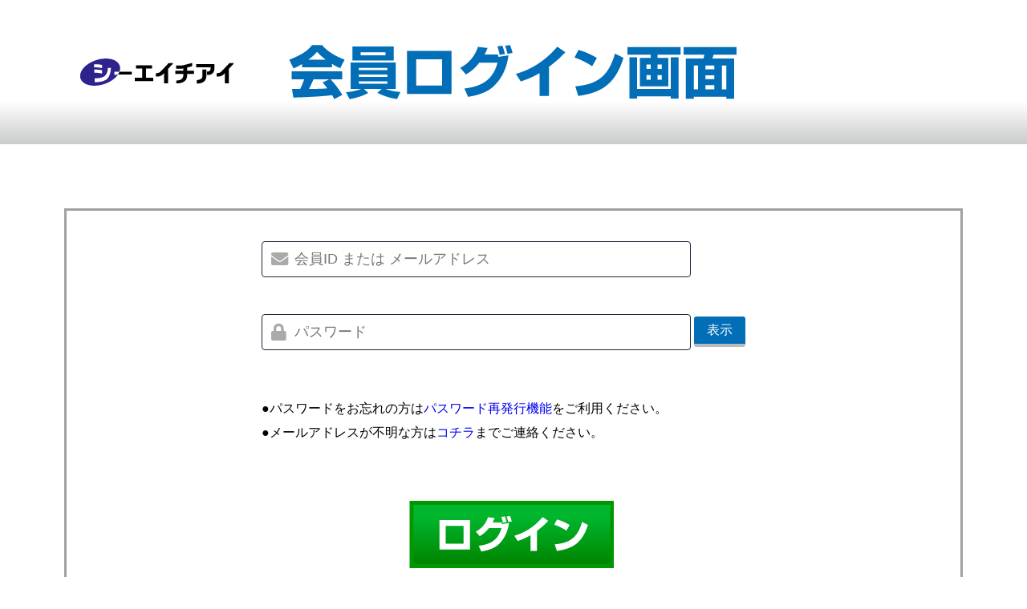

--- FILE ---
content_type: text/html; charset=UTF-8
request_url: https://posiden-mov.com/login
body_size: 1197
content:
<html>
<head>
    <meta http-equiv="Content-Type" content="text/html; charset=UTF-8">
    <meta http-equiv="content-language" content="ja">
    <title>ポジデン.com ポジデン動画.com 会員ログインフォーム</title>
    <!-- Scripts -->
    <script src="https://posiden-mov.com/vendor/jquery/jquery.min.js"></script>
    <link href="https://posiden-mov.com/registration/css/reset.css" rel="stylesheet" type="text/css">
    <link href="https://posiden-mov.com/registration/css/style.css" rel="stylesheet" type="text/css">
    <link rel="stylesheet" href="https://posiden-mov.com/registration/css/icon.css">
    <link rel="icon" href="https://posiden-mov.com/img/posimov_favicon.ico">
    <meta name="viewport" content="width=device-width, initial-scale=1.0">
    <link href="https://use.fontawesome.com/releases/v5.6.1/css/all.css" rel="stylesheet">
</head>

<body>
    <div class="wrap">

        <header>
            <div class="header_bg_pc">
                <img src="https://posiden-mov.com/registration/img/login_title.png">
            </div>
        </header>

        <main>
            <div class="contents">
                <form method="POST" action="https://posiden-mov.com/login">
                    <input type="hidden" name="_token" value="D2DZNC8AhxGmf6RqEAlQr0o9O7RHR1PsOx4CAhle">                    <div class="form_area">
                        <div class="form_iptxt_mail">
                                                        <input type="text" name="login_id" id="mail" value="" placeholder="会員ID または メールアドレス">
                            <i class="fa fas fas fa-envelope fa-lg fa-fw" aria-hidden="true"></i><br>
                                                    </div>
                        <div class="form_iptxt">
                                                        <input type="password" name="password" id="password" value="" placeholder="パスワード">
                            <button type="button" id="btn_passview" data-status="false" class="pass_view">表示</button>
                            <i class="fa fas fa-lock fa-lg fa-fw" aria-hidden="true"></i><br>
                                                                                </div>
                        <div class="login_pass_text">●パスワードをお忘れの方は<a href="https://dentaloupe.jp/account_edit.php">パスワード再発行機能</a>をご利用ください。<br>
                            ●メールアドレスが不明な方は<a href="https://www.cranehill.net/side/inquiry.html" target="blank">コチラ</a>までご連絡ください。
                        </div>


                        <div class="button_area">
                            <button type="submit"><img src="https://posiden-mov.com/registration/img/login_button.png"></button>
                        </div>
                    </div>
                </form>
            </div>
        </main>

        <footer>
            <hr>
            <div id="footer">
                <nav>
                    <ul class="footer_list">
                        <li><a href="https://dentaloupe.jp/posiden/" target="_blank">ポジデン.com</a></li>
                        <li><a href="https://posiden-mov.com" target="_blank">ポジデン動画.com</a></li>
                        <li><a href="https://posiden-mov.com/privacy" target="_blank">プライバシーポリシー</a></li>
                        <li><a href="https://posiden-mov.com/agreement" target="_blank">利用規約</a></li>
                        <li><a href="https://www.cranehill.net/" target="_blank">運営会社</a></li>
                        <li><a href="https://www.cranehill.net/side/inquiry.html" target="_blank">お問い合わせ</a></li>
                    </ul>
                </nav>
                <hr>
                <p class="copyright">Copyright © 株式会社シーエイチアイ All rights Reserved.</p>
            </div>
        </footer>
    </div>
<script>
$(function() {
    $('#btn_passview').on('click', function () {
        let status = $(this).data('status');
        if(status) {
            $(this).text('表示');
            $('#password').attr('type', 'password');
        } else {
            $(this).text('非表示');
            $('#password').attr('type', 'text');
        }
        $(this).data('status', !status);
    });
});
</script>
</body>
</html>


--- FILE ---
content_type: text/css
request_url: https://posiden-mov.com/registration/css/style.css
body_size: 1758
content:
@charset "shift_jis";
/* CSS Document */

.sp { display: none !important; }

/* 共通タグ */
    * {
        float: none;
        position: static;
    }

    body {
      margin:0 auto;
	  vertical-align: top;
      font-family: "メイリオ", Meiryo, sans-serif;

    }

    img {
        max-width: 100%;
        height: auto;
    }

    .wrap {
        overflow: hidden;
    }

    .header_bg_pc{
        background-image: url(../img/header_bg.png);
        background-size: contain;
        text-align: center;
    }

    .header_bg_sp{
        background-image: url(../img/header_bg_sp.png);
        background-size: cover;
        text-align: center;
    }


    main{
        margin: 80px;
    }

    .contents{
        width: 100%;
        max-width: 1280px;
        border: 2px solid;
        border: solid;
        border-color: #9fa0a0;
        margin: 0 auto;
    }

    .form_area{
        width: 60%;
        margin: 0 auto;
    }

    .form_iptxt {
        position: relative;
        width: 100%;
        margin: 30px 3%;
    }
    .form_iptxt input {
        font: 18px/32px sans-serif;
        box-sizing: border-box;
        width: 80%;
        margin: 8px 0;
        padding: 0.3em;
        transition: 0.3s;
        border: 1px solid #1b2538;
        border-radius: 4px;
        outline: none;
    }
    .form_iptxt input:focus {
        border-color: #da3c41;
    }
    .form_iptxt input {
        padding-left: 40px;
    }

    .form_iptxt i {
        position: absolute;
        top: 14px;
        left: 0;
        padding: 9px 12px;
        transition: 0.3s;
        color: #aaaaaa;
    }
    .form_iptxt input:focus + i {
        color: #da3c41;
    }

    .form_iptxt p{
        color:#e60012;
        font-size: 1.0em;
        font-weight: bold;
    }


    .form_iptxt_mail {
        position: relative;
        width: 100%;
        margin: 30px 3%;
    }
    .form_iptxt_mail input[type=text] {
        font: 18px/32px sans-serif;
        box-sizing: border-box;
        width: 80%;
        margin: 8px 0;
        padding: 0.3em;
        transition: 0.3s;
        border: 1px solid #1b2538;
        border-radius: 4px;
        outline: none;
    }
    .form_iptxt_mail input[type=text]:focus {
        border-color: #da3c41;
    }
    .form_iptxt_mail input[type=text] {
        padding-left: 40px;
    }

    .form_iptxt_mail i {
        position: absolute;
        top: 14px;
        left: 0;
        padding: 9px 12px;
        transition: 0.3s;
        color: #aaaaaa;
    }
    .form_iptxt_mail input[type=text]:focus + i {
        color: #da3c41;
    }

    .form_iptxt_mail p{
        color:#e60012;
        font-size: 1.0em;
        font-weight: bold;
    }

    .text_area{
        margin: 0 auto;
        padding: 50px 0 50px 0;
    }

    .button_area{
        text-align: center;
        margin-bottom: 50px;
        margin-top: 50px;
    }
    .button_area img{
        margin: 0 auto;
        padding-right: 5px;
        transition-duration: 0.3s;
        max-width: 100%;
    }

    .button_area img:hover{
        transform: scale(1.05);
        transition-duration: 0.3s;
        opacity: 0.6;
    }

    .button_area_back{
        text-align: center;
        margin-bottom: 50px;
    }
    .button_area_back img{
        margin: 0 auto;
        margin: 20px;
        transition-duration: 0.3s;
    }

    .button_area_back img:hover{
        transform: scale(1.05);
        transition-duration: 0.3s;
        opacity: 0.6;
    }

    .finish_area{
        margin: 0 auto;
        text-align: center;
        padding: 30px;
    }
    .finish_area p{
        font-size: 1.2em;
        line-height:1.8em;
    }

    .finish_area span{
        color: #ff0000;
        font-weight: bold;
    }

    .finish_area hr{
        margin: 0 auto;
        width: 45%;
        padding: 10px;
    }

    .finish_area img{
        padding: 30px;
    }


    .error_button_back{
        text-align: center;
        padding: 20px 0 50px 0;
    }

    .error_button_back p{
        font-size: 1.4em;
        line-height:1.8em;
        padding: 30px;
        font-weight: bold;
    }

    .error_button_back img{
        transition-duration: 0.3s;
    }

    .error_button_back img:hover{
        transform: scale(1.05);
        transition-duration: 0.3s;
        opacity: 0.6;
    }

    .login_pass_text{
        padding: 20px;
        line-height:30px;
    }


/* フッター*/

    footer{
        background-color: #FFF;
        padding: 20px 0px 20px 0px;
        width: 100%;
    }

    .copyright{
        margin-top: 20px;
        text-align: center;
        font-size: 0.9em;
    }

    .footer_list {
        list-style-type: none;
        text-align: center;
        margin: 20px 0px 20px 0px;
        }

    .footer_list li{
        display: inline;
        padding: 0px 20px 0px 0px;
        font-size: 0.9em;
    }

    .login_button_text{
        margin-left: 20px;
    }

    input[type=checkbox] {
        display: none;
    }
    .checkbox01 {
        box-sizing: border-box;
        cursor: pointer;
        display: inline-block;
        padding: 5px 30px;
        position: relative;
        width: auto;
    }
    .checkbox01::before {
        background: #fff;
        border: 1px solid #231815;
        content: '';
        display: block;
        height: 16px;
        left: 5px;
        margin-top: -8px;
        position: absolute;
        top: 50%;
        width: 16px;
    }
    .checkbox01::after {
        border-right: 3px solid #ed7a9c;
        border-bottom: 3px solid #ed7a9c;
        content: '';
        display: block;
        height: 9px;
        left: 10px;
        margin-top: -7px;
        opacity: 0;
        position: absolute;
        top: 50%;
        transform: rotate(45deg);
        width: 5px;
    }
    input[type=checkbox]:checked + .checkbox01::after {
        opacity: 1;
    }

/*パスワード表示ボタン*/

.pass_view{
    display: inline-block;
    padding: 0.5em 1em;
    text-decoration: none;
    background: #036eb8;
    color: #FFF;
    border-bottom: solid 4px #bbb;
    border-radius: 3px;
}

.pass_view:active{
    -webkit-transform: translateY(4px);
    transform: translateY(4px);
    border-bottom: none;
}

/*--------------タブレット表示-----------------*/

@media all and (min-width: 768px) and (max-width: 1024px) {

    main{
        margin: 50px;
    }

    .contents{
        width: 100%;
        border: 0px solid;
        margin: 0 auto;
        padding-top: 0px;
    }

    .form_area{
        width: 100%;
        margin: 0 auto;
    }

    .button_area_back img{
        margin: 0 auto;
        margin: 0px;
        padding-right: 5px;
        transition-duration: 0.3s;
        width: 30%;
    }

    .finish_area hr{
        margin: 0 auto;
        width: 90%;
        padding: 20px;
    }

    .finish_area{
        margin: 0 auto;
        text-align: center;
        padding: 0px;
    }


    /* フッター*/

    footer{
        background-color: #FFF;
        padding: 20px 0px 20px 0px;
        width: 100%;
    }

    .footer_list {
        margin-top: 10px;
        margin-bottom: 30px;
        list-style:none;
        font-size:1.2em;
        margin:0;
        padding:0;
    }
    .footer_list li {
        padding: 10px 0 10px 20px;
        border-bottom: 1px solid #d8d8d8;
        position: relative;
        margin:0;
        display: block;
        text-align: left;
    }
    .footer_list li:hover {
        opacity:0.8;
        background-color: #3584bb;
    }
    .footer_list li a {
        display:block;
        width:100%;
        text-decoration:none;
        color:#000;
    }
    .footer_list li::after {
        content: "〉";
        position: absolute;
        color: #d8d8d8;
        right: 5px;
        top: 12px;
    }


    }


/*--------------スマホ表示-----------------*/

@media screen and (max-width: 767px) {

    .pc { display: none !important; }
    .sp { display: block !important; }

    main{
        margin: 10px;
    }

    .contents{
        width: 100%;
        border: 0px solid;
        margin: 0 auto;
        padding-top: 0px;
    }

    .form_area{
        width: 100%;
        margin: 0 auto;
    }

    .button_area_back img{
        margin: 0 auto;
        margin: 0px;
        padding-right: 5px;
        transition-duration: 0.3s;
        width: 40%;
    }

    .finish_area img{
        width: 100%;
        padding: 20px;
        margin: 0 auto;
    }

    .finish_area p{
        font-size: 1.0em;
        line-height:1.6em;
    }

    .finish_area hr{
        margin: 0 auto;
        width: 80%;
        padding: 20px;
    }

    .error_button_back{
        text-align: center;
        padding: 10px 0 10px 0;
    }

    .error_button_back p{
        font-size: 1.0em;
        line-height:1.0em;
        padding: 10px;
        font-weight: bold;
    }

    .error_button_back img{
        width: 60%;
    }

    /* フッター*/

    footer{
        background-color: #FFF;
        padding: 20px 0px 20px 0px;
        width: 100%;
    }


    .footer_list {
        margin-top: 10px;
        margin-bottom: 30px;
        list-style:none;
        font-size:1.2em;
        margin:0;
        padding:0;
    }
    .footer_list li {
        padding: 10px 0 10px 10px;
        border-bottom: 1px solid #d8d8d8;
        position: relative;
        margin:0;
        display: block;
        text-align: left;
    }
    .footer_list li:hover {
        opacity:0.8;
        background-color: #2ea7e0;
    }
    .footer_list li a {
        display:block;
        width:100%;
        text-decoration:none;
        color:#000;
    }
    .footer_list li::after {
        content: "〉";
        position: absolute;
        color: #d8d8d8;
        right: 5px;
        top: 12px;
    }

    .copyright{
        margin-top: 20px;
        text-align: center;
        font-size: 0.8em;
    }

    .form_iptxt input[type=text] {
        width: 70%;
    }

    .form_iptxt_mail input[type=text] {
        width: 90%;
    }

    .button_area img{
        max-width: 50%;
    }

}
